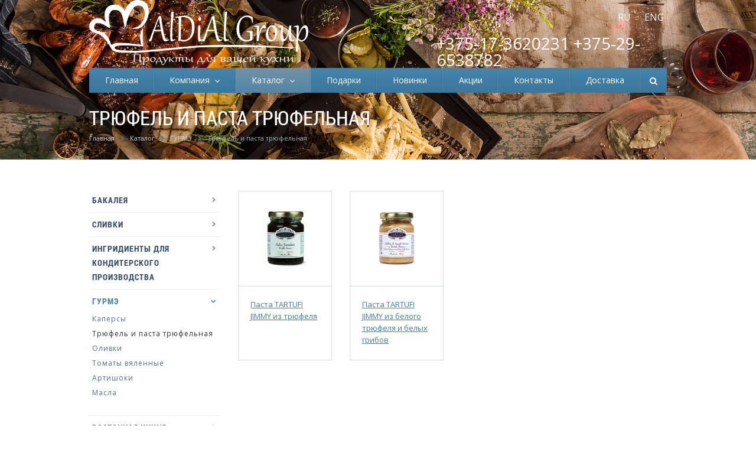

--- FILE ---
content_type: text/html; charset=UTF-8
request_url: http://allfood.by/catalog/gurme/tryufel/
body_size: 9696
content:

<!DOCTYPE html>
<html xml:lang="ru" lang="ru" class=" ">
	<head>
						<title>Трюфель и паста трюфельная - AlDiAl Групп</title>
		<meta name="viewport" content="width=device-width, initial-scale=1.0">
		<link href='http://fonts.googleapis.com/css?family=Open+Sans:300italic,400italic,600italic,700italic,800italic,400,300,600,700,800&subset=latin,cyrillic-ext' rel='stylesheet' type='text/css'>
		<link href='http://fonts.googleapis.com/css?family=Roboto+Condensed:400,700,300,300italic,400italic,700italic&subset=latin,cyrillic,cyrillic-ext' rel='stylesheet' type='text/css'>
		<link rel="shortcut icon" type="image/x-icon" href="/bitrix/templates/aspro-corporation/images/favicon.ico"/>
																<meta http-equiv="Content-Type" content="text/html; charset=UTF-8" />
<meta name="keywords" content="поставки, продукты питания, рестораны, кафе, бары, пиццерия" />
<meta name="description" content="Алдиал Групп - поставка продуктов питания для ресторанов, кафе, баров, пиццерий, розничной торговли. Работаем только по безналичному расчету с юр. лицами и ИП" />
<link href="/bitrix/cache/css/s1/aspro-corporation/kernel_main/kernel_main.css?158055067530956" type="text/css" rel="stylesheet" />
<link href="/bitrix/cache/css/s1/aspro-corporation/template_89f9995b6ed2d7fc0f372a66ceff53e2/template_89f9995b6ed2d7fc0f372a66ceff53e2.css?1586640677244500" type="text/css" data-template-style="true" rel="stylesheet" />
<script type="text/javascript">if(!window.BX)window.BX={};if(!window.BX.message)window.BX.message=function(mess){if(typeof mess=='object') for(var i in mess) BX.message[i]=mess[i]; return true;};</script>
<script type="text/javascript">(window.BX||top.BX).message({'JS_CORE_LOADING':'Загрузка...','JS_CORE_NO_DATA':'- Нет данных -','JS_CORE_WINDOW_CLOSE':'Закрыть','JS_CORE_WINDOW_EXPAND':'Развернуть','JS_CORE_WINDOW_NARROW':'Свернуть в окно','JS_CORE_WINDOW_SAVE':'Сохранить','JS_CORE_WINDOW_CANCEL':'Отменить','JS_CORE_WINDOW_CONTINUE':'Продолжить','JS_CORE_H':'ч','JS_CORE_M':'м','JS_CORE_S':'с','JSADM_AI_HIDE_EXTRA':'Скрыть лишние','JSADM_AI_ALL_NOTIF':'Показать все','JSADM_AUTH_REQ':'Требуется авторизация!','JS_CORE_WINDOW_AUTH':'Войти','JS_CORE_IMAGE_FULL':'Полный размер'});</script>
<script type="text/javascript">(window.BX||top.BX).message({'LANGUAGE_ID':'ru','FORMAT_DATE':'DD.MM.YYYY','FORMAT_DATETIME':'DD.MM.YYYY HH:MI:SS','COOKIE_PREFIX':'BITRIX_SM','SERVER_TZ_OFFSET':'10800','SITE_ID':'s1','SITE_DIR':'/','USER_ID':'','SERVER_TIME':'1768748747','USER_TZ_OFFSET':'0','USER_TZ_AUTO':'Y','bitrix_sessid':'46d05978ce6161d3cf851a4895855793'});</script>


<script type="text/javascript"  src="/bitrix/cache/js/s1/aspro-corporation/kernel_main/kernel_main.js?1580550675343329"></script>
<script type="text/javascript" src="/bitrix/js/main/jquery/jquery-1.8.3.min.js?153669472193637"></script>
<script type="text/javascript" src="/bitrix/js/main/ajax.js?153669473635509"></script>
<script type="text/javascript">BX.setJSList(['/bitrix/js/main/core/core.js','/bitrix/js/main/core/core_ajax.js','/bitrix/js/main/core/core_fx.js','/bitrix/js/main/json/json2.min.js','/bitrix/js/main/core/core_ls.js','/bitrix/js/main/session.js','/bitrix/js/main/core/core_window.js','/bitrix/js/main/core/core_popup.js','/bitrix/js/main/core/core_date.js','/bitrix/js/main/utils.js','/bitrix/templates/aspro-corporation/js/jquery.actual.min.js','/bitrix/templates/aspro-corporation/js/jquery.fancybox.js','/bitrix/templates/aspro-corporation/vendor/jquery.easing.js','/bitrix/templates/aspro-corporation/vendor/jquery.appear.js','/bitrix/templates/aspro-corporation/vendor/jquery.cookie.js','/bitrix/templates/aspro-corporation/vendor/bootstrap.js','/bitrix/templates/aspro-corporation/vendor/flexslider/jquery.flexslider-min.js','/bitrix/templates/aspro-corporation/vendor/jquery.validate.min.js','/bitrix/templates/aspro-corporation/js/jquery.uniform.min.js','/bitrix/templates/aspro-corporation/js/jqModal.js','/bitrix/templates/aspro-corporation/js/detectmobilebrowser.js','/bitrix/templates/aspro-corporation/js/general.js','/bitrix/templates/aspro-corporation/js/custom.js','/bitrix/components/bitrix/search.title/script.js','/bitrix/templates/aspro-corporation/js/jquery.inputmask.bundle.min.js']); </script>
<script type="text/javascript">BX.setCSSList(['/bitrix/js/main/core/css/core.css','/bitrix/js/main/core/css/core_popup.css','/bitrix/js/main/core/css/core_date.css','/bitrix/templates/aspro-corporation/css/bootstrap.css','/bitrix/templates/aspro-corporation/css/fonts/font-awesome/css/font-awesome.css','/bitrix/templates/aspro-corporation/vendor/flexslider/flexslider.css','/bitrix/templates/aspro-corporation/css/jquery.fancybox.css','/bitrix/templates/aspro-corporation/css/theme-elements.css','/bitrix/templates/aspro-corporation/css/theme-responsive.css','/bitrix/templates/.default/ajax/ajax.css','/bitrix/templates/aspro-corporation/styles.css','/bitrix/templates/aspro-corporation/template_styles.css','/bitrix/templates/aspro-corporation/css/responsive.css','/bitrix/templates/aspro-corporation/themes/1/colors.css','/bitrix/templates/aspro-corporation/css/custom.css']); </script>
<script>BX.message({'JS_REQUIRED':'Заполните это поле!','JS_FORMAT':'Неверный формат!','JS_FILE_EXT':'Недопустимое расширение файла!','JS_PASSWORD_COPY':'Пароли не совпадают!','JS_PASSWORD_LENGTH':'Минимум 6 символов!','JS_ERROR':'Неверно заполнено поле!','JS_RECAPTCHA_ERROR':'Не подтверждено!','JS_PROCESSING_ERROR':'Согласитесь с условиями!','JS_FILE_SIZE':'Максимальный размер 5мб!','JS_FILE_BUTTON_NAME':'Выберите файл','JS_FILE_DEFAULT':'Файл не найден','JS_DATE':'Некорректная дата!','JS_DATETIME':'Некорректная дата/время!','S_CALLBACK':'Заказать звонок','ERROR_INCLUDE_MODULE_SCORP_TITLE':'Ошибка подключения модуля &laquo;Аспро: Корпоративный сайт современной компании&raquo;','ERROR_INCLUDE_MODULE_SCORP_TEXT':'Ошибка подключения модуля &laquo;Аспро: Корпоративный сайт современной компании&raquo;.<br />Пожалуйста установите модуль и повторите попытку','S_SERVICES':'Наши услуги','S_SERVICES_SHORT':'Услуги','S_TO_ALL_SERVICES':'Все услуги','S_CATALOG':'Каталог товаров','S_CATALOG_SHORT':'Каталог','S_TO_ALL_CATALOG':'Весь каталог','S_CATALOG_FAVORITES':'Наши товары','S_CATALOG_FAVORITES_SHORT':'Товары','S_NEWS':'Новости','S_TO_ALL_NEWS':'Все новости','S_COMPANY':'О компании','S_OTHER':'Прочее','S_CONTENT':'Контент'})</script>
<link rel="shortcut icon" href="/favicon.ico" type="image/x-icon" />
<style>header{background: url(/bitrix/templates/aspro-corporation/images/main_background_office.jpg) repeat scroll center center transparent;}</style>
<meta property="og:description" content="Алдиал Групп - поставка продуктов питания для ресторанов, кафе, баров, пиццерий, розничной торговли. Работаем только по безналичному расчету с юр. лицами и ИП" />
<meta property="og:image" content="http://allfood.by/upload/iblock/5c6/5c60687592b2a8900ad465e8a33e5d38.png" />
<link rel="image_src" href="http://allfood.by/upload/iblock/5c6/5c60687592b2a8900ad465e8a33e5d38.png"  />
<meta property="og:title" content="Трюфель и паста трюфельная - AlDiAl Групп" />
<meta property="og:type" content="article" />
<meta property="og:url" content="/catalog/gurme/tryufel/" />



<script type="text/javascript"  src="/bitrix/cache/js/s1/aspro-corporation/template_3d3e68910b9beed958c4c6c69c1edb98/template_3d3e68910b9beed958c4c6c69c1edb98.js?1577049974259285"></script>
<script type="text/javascript">var _ba = _ba || []; _ba.push(["aid", "58df7a191ea47bf108df11d71aea4d64"]); _ba.push(["host", "allfood.by"]); (function() {var ba = document.createElement("script"); ba.type = "text/javascript"; ba.async = true;ba.src = (document.location.protocol == "https:" ? "https://" : "http://") + "bitrix.info/ba.js";var s = document.getElementsByTagName("script")[0];s.parentNode.insertBefore(ba, s);})();</script>


																																	</head>
	<body>
				<div id="panel"></div>
						<script type="text/javascript">
		var arCorporationOptions = ({
			"SITE_DIR" : "/",
			"SITE_ID" : "s1",
			"SITE_TEMPLATE_PATH" : "/bitrix/templates/aspro-corporation",
			"THEME" : ({
				"THEME_SWITCHER" : "N",
				"BASE_COLOR" : "1",
				"BASE_COLOR_CUSTOM" : "0475ae",
				"TOP_MENU" : "SECOND",
				"SIDE_MENU" : "LEFT",
				"SUBSTRATE" : "OFFICE",
				'USE_CAPTCHA_FORM' : 'NONE',
				'DISPLAY_PROCESSING_NOTE' : 'N',
				"PHONE_MASK" : "+7 (999) 999-99-99",
				"VALIDATE_PHONE_MASK" : "^[+][0-9] [(][0-9]{3}[)] [0-9]{3}[-][0-9]{2}[-][0-9]{2}$",
				'DATE_MASK' : 'd.m.y',
				'DATE_PLACEHOLDER' : 'дд.мм.гггг',
				'VALIDATE_DATE_MASK' : '^[0-9]{1,2}\.[0-9]{1,2}\.[0-9]{4}$',
				'DATETIME_MASK' : 'd.m.y h:s',
				'DATETIME_PLACEHOLDER' : 'дд.мм.гггг чч:мм',
				'VALIDATE_DATETIME_MASK' : '^[0-9]{1,2}\.[0-9]{1,2}\.[0-9]{4} [0-9]{1,2}\:[0-9]{1,2}$',
				"VALIDATE_FILE_EXT" : "png|jpg|jpeg|gif|doc|docx|xls|xlsx|txt|pdf|odt|rtf",
				"SOCIAL_VK" : "https://www.facebook.com/aldial.grupp.1",
				"SOCIAL_FACEBOOK" : "https://www.facebook.com/aldial.grupp.1",
				"SOCIAL_TWITTER" : "https://www.instagram.com/foodsalonminsk/",
				"SOCIAL_YOUTUBE" : "",
				"CATALOG_INDEX" : "N",
				"PROJECTS_INDEX" : "Y",
				'BIGBANNER_ANIMATIONTYPE' : 'SLIDE_HORIZONTAL',
				'BIGBANNER_SLIDESSHOWSPEED' : '5000',
				'BIGBANNER_ANIMATIONSPEED' : '600',
				'PARTNERSBANNER_SLIDESSHOWSPEED' : '5000',
				'PARTNERSBANNER_ANIMATIONSPEED' : '600',
				'USE_YA_COUNTER' : 'N',
				'YA_COUNTER_ID' : '',
				'USE_FORMS_GOALS' : 'COMMON',
				'USE_DEBUG_GOALS' : 'N',
			})
		});
		</script>
																<div class="body">
			<div class="body_media"></div>
			<header class="topmenu-SECOND">
				<div class="container maxwidth-theme">

					<div class="top-row row visible-xs">
					
						<div class="col-md-12 col-sm-12 col-xs-12">
							<div class="info-text">
								<div class="phone">
									<i class="icon icon-phone"></i>
									+375-17-3620231 +375-29-6538782								</div>
								<div class="skype hidden-xs">
									<i class="icon icon-skype"></i>
																	</div>
								<div class="email">
									<i class="icon icon-envelope"></i>
									aldialfood@gmail.com								</div>
							</div>
						</div>
					</div>
					<div class="logo-row row">
									<div class="lang">
					<a href="/" class="ru"> RU</a>
					<a href="/eng/" class="eng" >ENG</a>
				</div>
													<div class="col-md-4 col-sm-4">
								<div class="logo">
									<a href="/"><img src="/bitrix/templates/aspro-corporation/themes/1/images/logo.png" alt="" /></a>								</div>
							</div>
							<div class="col-md-3 col-sm-3 hidden-xs">
								<div class="top-description">
																	</div>
							</div>
							<div class="col-md-5 col-sm-5 col-xs-12">
								<div class="top-callback hidden-xs">

									<div class="phone pull-right hidden-xs">
										+375-17-3620231 +375-29-6538782									</div>
								</div>
								<button class="btn btn-responsive-nav visible-xs" data-toggle="collapse" data-target=".nav-main-collapse">
									<i class="icon icon-bars"></i>
								</button>
							</div>
							</div>							<div class="menu-row row">
								<div class="col-md-12">
												<div class="nav-main-collapse collapse">
							<div class="menu-and-search">
								<nav class="mega-menu ">
										<div class="table-menu hidden-xs">
		<table>
			<tr>
														<td class=" ">
						<div class="wrap">
							<a class="" href="/" title="Главная">
								Главная															</a>
													</div>
					</td>
														<td class="dropdown ">
						<div class="wrap">
							<a class="dropdown-toggle" href="/company/" title="Компания">
								Компания																	&nbsp;<i class="icon icon-angle-down"></i>
															</a>
															<ul class="dropdown-menu">
																													<li class=" ">
											<a href="/company/?" title="О компании">О компании</a>
																					</li>
																													<li class=" ">
											<a href="/company/history/" title="История">История</a>
																					</li>
																													<li class=" ">
											<a href="/company/requisites/" title="Реквизиты">Реквизиты</a>
																					</li>
																													<li class=" ">
											<a href="/company/partners/" title="Партнеры">Партнеры</a>
																					</li>
																													<li class=" ">
											<a href="/company/vacancy/" title="Вакансии">Вакансии</a>
																					</li>
																													<li class=" ">
											<a href="/company/docs/" title="Документы">Документы</a>
																					</li>
																	</ul>
													</div>
					</td>
														<td class="dropdown active">
						<div class="wrap">
							<a class="dropdown-toggle" href="/catalog/" title="Каталог">
								Каталог																	&nbsp;<i class="icon icon-angle-down"></i>
															</a>
															<ul class="dropdown-menu">
																													<li class="dropdown-submenu ">
											<a href="/catalog/bakaleya/" title="БАКАЛЕЯ">БАКАЛЕЯ</a>
																							<ul class="dropdown-menu">
																																									<li class=" ">
															<a href="/catalog/bakaleya/ogurtsy-konservirovannye/" title="Огурцы консервированные">Огурцы консервированные</a>
																													</li>
																																									<li class=" ">
															<a href="/catalog/bakaleya/tomaty-i-sousy-tomatnye/" title="Томаты, томатная паста и соусы томатные">Томаты, томатная паста и соусы томатные</a>
																													</li>
																																									<li class=" ">
															<a href="/catalog/bakaleya/masliny-i-olivki/" title="Оливки и маслины">Оливки и маслины</a>
																													</li>
																																									<li class=" ">
															<a href="/catalog/bakaleya/fruktovaya-konservatsiya/" title="Фруктовая консервация">Фруктовая консервация</a>
																													</li>
																																									<li class=" ">
															<a href="/catalog/bakaleya/ovoshchnaya-konservatsiya/" title="Овощная консервация">Овощная консервация</a>
																													</li>
																																									<li class=" ">
															<a href="/catalog/bakaleya/artishoki/" title="Артишоки">Артишоки</a>
																													</li>
																																									<li class=" ">
															<a href="/catalog/bakaleya/kapersy-i-plody/" title="Каперсы и плоды">Каперсы и плоды</a>
																													</li>
																																									<li class=" ">
															<a href="/catalog/bakaleya/perets-konservirovannyy/" title="Перец консервированный">Перец консервированный</a>
																													</li>
																									</ul>
																					</li>
																													<li class="dropdown-submenu ">
											<a href="/catalog/syr-molochnye-produkty/" title="СЛИВКИ">СЛИВКИ</a>
																							<ul class="dropdown-menu">
																																									<li class=" ">
															<a href="/catalog/syr-molochnye-produkty/slivki-dlya-vzbivaniya/" title="Сливки для взбивания">Сливки для взбивания</a>
																													</li>
																																									<li class=" ">
															<a href="/catalog/syr-molochnye-produkty/slivki-dlya-sousa/" title="Сливки для соуса">Сливки для соуса</a>
																													</li>
																									</ul>
																					</li>
																													<li class=" ">
											<a href="/catalog/konditerskoe-proizvodstvo/" title="ИНГРИДИЕНТЫ ДЛЯ КОНДИТЕРСКОГО ПРОИЗВОДСТВА">ИНГРИДИЕНТЫ ДЛЯ КОНДИТЕРСКОГО ПРОИЗВОДСТВА</a>
																					</li>
																													<li class="dropdown-submenu active">
											<a href="/catalog/gurme/" title="ГУРМЭ">ГУРМЭ</a>
																							<ul class="dropdown-menu">
																																									<li class=" ">
															<a href="/catalog/gurme/kapersy/" title="Каперсы">Каперсы</a>
																													</li>
																																									<li class=" active">
															<a href="/catalog/gurme/tryufel/" title="Трюфель и паста трюфельная">Трюфель и паста трюфельная</a>
																													</li>
																																									<li class=" ">
															<a href="/catalog/gurme/olivki/" title="Оливки">Оливки</a>
																													</li>
																																									<li class=" ">
															<a href="/catalog/gurme/tomaty-vyalennye/" title="Томаты вяленные">Томаты вяленные</a>
																													</li>
																																									<li class=" ">
															<a href="/catalog/gurme/artishoki1/" title="Артишоки">Артишоки</a>
																													</li>
																																									<li class=" ">
															<a href="/catalog/gurme/masla/" title="Масла">Масла</a>
																													</li>
																									</ul>
																					</li>
																													<li class=" ">
											<a href="/catalog/vostochnaya-kukhnya/" title="ВОСТОЧНАЯ КУХНЯ">ВОСТОЧНАЯ КУХНЯ</a>
																					</li>
																													<li class=" ">
											<a href="/catalog/tovary-dlya-roznitsy/" title="ТОВАРЫ ДЛЯ РОЗНИЦЫ">ТОВАРЫ ДЛЯ РОЗНИЦЫ</a>
																					</li>
																													<li class=" ">
											<a href="/catalog/rastitelnye-masla/" title="МАСЛА">МАСЛА</a>
																					</li>
																													<li class=" ">
											<a href="/catalog/uksus-i-krem-balzamicheskiy/" title="УКСУС И СОУС БАЛЬЗАМИЧЕСКИЙ">УКСУС И СОУС БАЛЬЗАМИЧЕСКИЙ</a>
																					</li>
																													<li class=" ">
											<a href="/catalog/soki/" title="СОКИ">СОКИ</a>
																					</li>
																													<li class=" ">
											<a href="/catalog/muka/" title="МУКА">МУКА</a>
																					</li>
																													<li class=" ">
											<a href="/catalog/tovary-dlya-horeca-bolshaya-upakovka/" title="- товары для HoReCa (большая упаковка)">- товары для HoReCa (большая упаковка)</a>
																					</li>
																													<li class=" ">
											<a href="/catalog/syr/" title="СЫР">СЫР</a>
																					</li>
																	</ul>
													</div>
					</td>
														<td class=" ">
						<div class="wrap">
							<a class="" href="/news/" title="Подарки">
								Подарки															</a>
													</div>
					</td>
														<td class=" ">
						<div class="wrap">
							<a class="" href="/newposition/" title="Новинки">
								Новинки															</a>
													</div>
					</td>
														<td class=" ">
						<div class="wrap">
							<a class="" href="/stock/" title="Акции">
								Акции															</a>
													</div>
					</td>
														<td class=" ">
						<div class="wrap">
							<a class="" href="/contacts/" title="Контакты">
								Контакты															</a>
													</div>
					</td>
														<td class=" ">
						<div class="wrap">
							<a class="" href="/services/" title="Доставка">
								Доставка															</a>
													</div>
					</td>
								<td class="dropdown js-dropdown nosave" style="display:none;">
					<div class="wrap">
						<a class="dropdown-toggle more-items" href="#">
							<span>...</span>
						</a>
						<ul class="dropdown-menu">
						</ul>
					</div>
				</td>
				<td class="search-item nosave">
					<div class="wrap">
						<a href="#">
							<i class="icon icon-search"></i>
						</a>
					</div>
				</td>
			</tr>
		</table>
	</div>
	<ul class="nav nav-pills responsive-menu visible-xs" id="mainMenu">
								<li class=" ">
				<a class="" href="/" title="Главная">
					Главная									</a>
							</li>
								<li class="dropdown ">
				<a class="dropdown-toggle" href="/company/" title="Компания">
					Компания											<i class="icon icon-angle-down"></i>
									</a>
									<ul class="dropdown-menu">
																				<li class=" ">
								<a href="/company/?" title="О компании">
									О компании																	</a>
															</li>
																				<li class=" ">
								<a href="/company/history/" title="История">
									История																	</a>
															</li>
																				<li class=" ">
								<a href="/company/requisites/" title="Реквизиты">
									Реквизиты																	</a>
															</li>
																				<li class=" ">
								<a href="/company/partners/" title="Партнеры">
									Партнеры																	</a>
															</li>
																				<li class=" ">
								<a href="/company/vacancy/" title="Вакансии">
									Вакансии																	</a>
															</li>
																				<li class=" ">
								<a href="/company/docs/" title="Документы">
									Документы																	</a>
															</li>
											</ul>
							</li>
								<li class="dropdown active">
				<a class="dropdown-toggle" href="/catalog/" title="Каталог">
					Каталог											<i class="icon icon-angle-down"></i>
									</a>
									<ul class="dropdown-menu">
																				<li class="dropdown-submenu dropdown-toggle ">
								<a href="/catalog/bakaleya/" title="БАКАЛЕЯ">
									БАКАЛЕЯ																			&nbsp;<i class="icon icon-angle-down"></i>
																	</a>
																	<ul class="dropdown-menu">
																																<li class=" ">
												<a href="/catalog/bakaleya/ogurtsy-konservirovannye/" title="Огурцы консервированные">
													Огурцы консервированные																									</a>
																							</li>
																																<li class=" ">
												<a href="/catalog/bakaleya/tomaty-i-sousy-tomatnye/" title="Томаты, томатная паста и соусы томатные">
													Томаты, томатная паста и соусы томатные																									</a>
																							</li>
																																<li class=" ">
												<a href="/catalog/bakaleya/masliny-i-olivki/" title="Оливки и маслины">
													Оливки и маслины																									</a>
																							</li>
																																<li class=" ">
												<a href="/catalog/bakaleya/fruktovaya-konservatsiya/" title="Фруктовая консервация">
													Фруктовая консервация																									</a>
																							</li>
																																<li class=" ">
												<a href="/catalog/bakaleya/ovoshchnaya-konservatsiya/" title="Овощная консервация">
													Овощная консервация																									</a>
																							</li>
																																<li class=" ">
												<a href="/catalog/bakaleya/artishoki/" title="Артишоки">
													Артишоки																									</a>
																							</li>
																																<li class=" ">
												<a href="/catalog/bakaleya/kapersy-i-plody/" title="Каперсы и плоды">
													Каперсы и плоды																									</a>
																							</li>
																																<li class=" ">
												<a href="/catalog/bakaleya/perets-konservirovannyy/" title="Перец консервированный">
													Перец консервированный																									</a>
																							</li>
																			</ul>
															</li>
																				<li class="dropdown-submenu dropdown-toggle ">
								<a href="/catalog/syr-molochnye-produkty/" title="СЛИВКИ">
									СЛИВКИ																			&nbsp;<i class="icon icon-angle-down"></i>
																	</a>
																	<ul class="dropdown-menu">
																																<li class=" ">
												<a href="/catalog/syr-molochnye-produkty/slivki-dlya-vzbivaniya/" title="Сливки для взбивания">
													Сливки для взбивания																									</a>
																							</li>
																																<li class=" ">
												<a href="/catalog/syr-molochnye-produkty/slivki-dlya-sousa/" title="Сливки для соуса">
													Сливки для соуса																									</a>
																							</li>
																			</ul>
															</li>
																				<li class=" ">
								<a href="/catalog/konditerskoe-proizvodstvo/" title="ИНГРИДИЕНТЫ ДЛЯ КОНДИТЕРСКОГО ПРОИЗВОДСТВА">
									ИНГРИДИЕНТЫ ДЛЯ КОНДИТЕРСКОГО ПРОИЗВОДСТВА																	</a>
															</li>
																				<li class="dropdown-submenu dropdown-toggle active">
								<a href="/catalog/gurme/" title="ГУРМЭ">
									ГУРМЭ																			&nbsp;<i class="icon icon-angle-down"></i>
																	</a>
																	<ul class="dropdown-menu">
																																<li class=" ">
												<a href="/catalog/gurme/kapersy/" title="Каперсы">
													Каперсы																									</a>
																							</li>
																																<li class=" active">
												<a href="/catalog/gurme/tryufel/" title="Трюфель и паста трюфельная">
													Трюфель и паста трюфельная																									</a>
																							</li>
																																<li class=" ">
												<a href="/catalog/gurme/olivki/" title="Оливки">
													Оливки																									</a>
																							</li>
																																<li class=" ">
												<a href="/catalog/gurme/tomaty-vyalennye/" title="Томаты вяленные">
													Томаты вяленные																									</a>
																							</li>
																																<li class=" ">
												<a href="/catalog/gurme/artishoki1/" title="Артишоки">
													Артишоки																									</a>
																							</li>
																																<li class=" ">
												<a href="/catalog/gurme/masla/" title="Масла">
													Масла																									</a>
																							</li>
																			</ul>
															</li>
																				<li class=" ">
								<a href="/catalog/vostochnaya-kukhnya/" title="ВОСТОЧНАЯ КУХНЯ">
									ВОСТОЧНАЯ КУХНЯ																	</a>
															</li>
																				<li class=" ">
								<a href="/catalog/tovary-dlya-roznitsy/" title="ТОВАРЫ ДЛЯ РОЗНИЦЫ">
									ТОВАРЫ ДЛЯ РОЗНИЦЫ																	</a>
															</li>
																				<li class=" ">
								<a href="/catalog/rastitelnye-masla/" title="МАСЛА">
									МАСЛА																	</a>
															</li>
																				<li class=" ">
								<a href="/catalog/uksus-i-krem-balzamicheskiy/" title="УКСУС И СОУС БАЛЬЗАМИЧЕСКИЙ">
									УКСУС И СОУС БАЛЬЗАМИЧЕСКИЙ																	</a>
															</li>
																				<li class=" ">
								<a href="/catalog/soki/" title="СОКИ">
									СОКИ																	</a>
															</li>
																				<li class=" ">
								<a href="/catalog/muka/" title="МУКА">
									МУКА																	</a>
															</li>
																				<li class=" ">
								<a href="/catalog/tovary-dlya-horeca-bolshaya-upakovka/" title="- товары для HoReCa (большая упаковка)">
									- товары для HoReCa (большая упаковка)																	</a>
															</li>
																				<li class=" ">
								<a href="/catalog/syr/" title="СЫР">
									СЫР																	</a>
															</li>
											</ul>
							</li>
								<li class=" ">
				<a class="" href="/news/" title="Подарки">
					Подарки									</a>
							</li>
								<li class=" ">
				<a class="" href="/newposition/" title="Новинки">
					Новинки									</a>
							</li>
								<li class=" ">
				<a class="" href="/stock/" title="Акции">
					Акции									</a>
							</li>
								<li class=" ">
				<a class="" href="/contacts/" title="Контакты">
					Контакты									</a>
							</li>
								<li class=" ">
				<a class="" href="/services/" title="Доставка">
					Доставка									</a>
							</li>
				<div class="search">
			<input class="search-input" type="text" autocomplete="off" maxlength="50" size="40" placeholder="Найти" value="" name="q">
			<button class="btn-search" value="Найти" name="s" type="submit">Найти</button>
		</div>
	</ul>
								</nav>
								<style type="text/css">
.bx_searche .bx_image{width: 25px;	height: 25px;}
.bx_searche .bx_img_element{width: 45px;	height: 36px;}
.bx_searche .bx_item_block{min-height: 35px;line-height: 35px;
</style>
	<div class="search hide" id="title-search">
		<form action="/search/">
			<input class="search-input" id="title-search-input" type="text" name="q" value="" placeholder="Найти" size="40" maxlength="50" autocomplete="off" />
			<button class="btn-search" type="submit" name="s" value="Найти"><i class="icon icon-search"></i></button>
		</form>
	</div>
<script type="text/javascript">
	var jsControl = new JCTitleSearch({
		//'WAIT_IMAGE': '/bitrix/themes/.default/images/wait.gif',
		'AJAX_PAGE' : '/catalog/gurme/tryufel/',
		'CONTAINER_ID': 'title-search',
		'INPUT_ID': 'title-search-input',
		'MIN_QUERY_LEN': 2
	});
</script>							</div>
						</div>
					</div>					</div>					<div class="line-row visible-xs"></div>
															<section class="page-top">
							<div class="row">
								<div class="col-md-12">
									<h1 id="pagetitle">Трюфель и паста трюфельная</h1>
								</div>
							</div>
							<div class="row">
								<div class="col-md-12">
									<ul class="breadcrumb" id="navigation"><li itemscope="" itemtype="http://data-vocabulary.org/Breadcrumb"><a href="/" title="Главная" itemprop="url"><span itemprop="title">Главная</span></a></li><li itemscope="" itemtype="http://data-vocabulary.org/Breadcrumb"><a href="/catalog/" title="Каталог" itemprop="url"><span itemprop="title">Каталог</span></a></li><li itemscope="" itemtype="http://data-vocabulary.org/Breadcrumb"><a href="/catalog/gurme/" title="ГУРМЭ" itemprop="url"><span itemprop="title">ГУРМЭ</span></a></li><li class="active" itemscope="" itemtype="http://data-vocabulary.org/Breadcrumb"><a itemprop="url" style="display:none;" href="http://allfood.by/catalog/gurme/tryufel/"></a><span itemprop="title">Трюфель и паста трюфельная</span></li></ul>								</div>
							</div>
						</section>
									</div> 			</header>
			<div role="main" class="main">
				<div class="container maxwidth-theme">
																<div class="row">
							<div class="col-md-3 left-menu-md hidden-xs hidden-sm">
								<aside class="sidebar">
										<ul class="nav nav-list side-menu">
					<li class=" child">
				<a href="/catalog/bakaleya/">БАКАЛЕЯ</a>
											</li>
					<li class=" child">
				<a href="/catalog/syr-molochnye-produkty/">СЛИВКИ</a>
											</li>
					<li class=" ">
				<a href="/catalog/konditerskoe-proizvodstvo/">ИНГРИДИЕНТЫ ДЛЯ КОНДИТЕРСКОГО ПРОИЗВОДСТВА</a>
											</li>
					<li class="active child">
				<a href="/catalog/gurme/">ГУРМЭ</a>
												<ul class="submenu">
									<li class="">
						<a href="/catalog/gurme/kapersy/">Каперсы</a>
																												</li>
														<li class="active">
						<a href="/catalog/gurme/tryufel/">Трюфель и паста трюфельная</a>
																												</li>
														<li class="">
						<a href="/catalog/gurme/olivki/">Оливки</a>
																												</li>
														<li class="">
						<a href="/catalog/gurme/tomaty-vyalennye/">Томаты вяленные</a>
																												</li>
														<li class="">
						<a href="/catalog/gurme/artishoki1/">Артишоки</a>
																												</li>
														<li class="">
						<a href="/catalog/gurme/masla/">Масла</a>
																												</li>
												</ul>
							</li>
					<li class=" ">
				<a href="/catalog/vostochnaya-kukhnya/">ВОСТОЧНАЯ КУХНЯ</a>
											</li>
					<li class=" ">
				<a href="/catalog/tovary-dlya-roznitsy/">ТОВАРЫ ДЛЯ РОЗНИЦЫ</a>
											</li>
					<li class=" ">
				<a href="/catalog/rastitelnye-masla/">МАСЛА</a>
											</li>
					<li class=" ">
				<a href="/catalog/uksus-i-krem-balzamicheskiy/">УКСУС И СОУС БАЛЬЗАМИЧЕСКИЙ</a>
											</li>
					<li class=" ">
				<a href="/catalog/soki/">СОКИ</a>
											</li>
					<li class=" ">
				<a href="/catalog/muka/">МУКА</a>
											</li>
					<li class=" ">
				<a href="/catalog/tovary-dlya-horeca-bolshaya-upakovka/">- товары для HoReCa (большая упаковка)</a>
											</li>
					<li class=" ">
				<a href="/catalog/syr/">СЫР</a>
											</li>
			</ul>
								</aside>
								<div class="sidearea">
																	</div>
							</div>
							<div class="col-md-9 col-sm-12 col-xs-12">
																			<!--'start_frame_cache_catalog-elements-block'-->			<div class="catalog group tabs item-views table">
			
			
		<div class="group-content">
												<div class="row">
															
																			<div class="col-md-3" id="bx_3218110189_37315">
											<div class="item">
																																			<div class="image">
																							<a href="/catalog/gurme/tryufel/pasta-tartufi-jimmy-iz-tryufelya/">
																									<img src="/upload/iblock/4b0/4b032101909a959147eb31a9011913e9.jpg" alt="Паста TARTUFI JIMMY из трюфеля" title="Паста TARTUFI JIMMY из трюфеля" class="img-responsive" />
																									</a>
																					</div>
																							<div class="text">
																								<div class="title">
																							<a href="/catalog/gurme/tryufel/pasta-tartufi-jimmy-iz-tryufelya/">Паста TARTUFI JIMMY из трюфеля</a>
																						
										</div>
																			<!--<div class="section_name">Трюфель и паста трюфельная</div>-->
																																</div>
																							</div>
										</div>
																			
																			<div class="col-md-3" id="bx_3218110189_36815">
											<div class="item">
																																			<div class="image">
																							<a href="/catalog/gurme/tryufel/pasta-tartufi-jimmy-iz-belogo-tryufelya-i-belykh-gribov/">
																									<img src="/upload/iblock/2b7/2b772b88a4d8e29b01d734a0015f4f80.jpg" alt="Паста TARTUFI JIMMY из белого трюфеля и белых грибов" title="Паста TARTUFI JIMMY из белого трюфеля и белых грибов" class="img-responsive" />
																									</a>
																					</div>
																							<div class="text">
																								<div class="title">
																							<a href="/catalog/gurme/tryufel/pasta-tartufi-jimmy-iz-belogo-tryufelya-i-belykh-gribov/">Паста TARTUFI JIMMY из белого трюфеля и белых грибов</a>
																						
										</div>
																			<!--<div class="section_name">Трюфель и паста трюфельная</div>-->
																																</div>
																							</div>
										</div>
																	</div>
					<script>
						$(document).ready(function(){
							setTimeout(function(){
																	$('.catalog.group.item-views.table .row .image').sliceHeight( { slice: 4, lineheight:-3 } );
									$('.catalog.group.item-views.table .row .text').sliceHeight( { slice: 4 } );
															}, 600)
						})
					</script>
						</div>
		
									
							</div>	<!--'end_frame_cache_catalog-elements-block'-->																												</div>
						</div>
																					</div>			</div>		</div>		<footer id="footer">
			<div class="container maxwidth-theme">
				<div class="row">
					<div class="col-md-3 hidden-sm hidden-xs">
						<div class="copy">
							© 2018 AlDiAl Групп<br />Все права защищены.						</div>
					</div>
					<div class="col-md-9 col-sm-9">
						<div class="row">
							<div class="col-md-8">
								<div class="info">
									<div class="title">Контактная информация</div>
									<div class="address">
										<i class="icon icon-map-marker"></i>
										ООО "АлДиАл Групп", ул. Западная 11А/2 220004&nbsp;Минск Беларусь									</div>
									<div class="phone">
										<i class="icon icon-phone"></i>
										+375-17-3620231 +375-29-6538782									</div>
									<div class="email">
										<i class="icon icon-envelope"></i>
										aldialfood@gmail.com									</div>
								</div>
							</div>
							<div class="col-md-4 col-sm-6">
								<div class="social">
									<div class="title">Оставайтесь на связи</div>
									<div class="social-icons">
	<ul>
					<li class="twitter">
				<a href="https://www.instagram.com/foodsalonminsk/" target="_blank" title="Ссылка на страницу сайта в Twitter">
					Ссылка на страницу сайта в Twitter					<i class="icon icon-twitter"></i>
					<i class="icon icon-twitter hide"></i>
				</a>
			</li>
							<li class="facebook">
				<a href="https://www.facebook.com/aldial.grupp.1" target="_blank" title="Ссылка на страницу сайта в Facebook">
					Ссылка на страницу сайта в Facebook					<i class="icon icon-facebook"></i>
					<i class="icon icon-facebook hide"></i>
				</a>
			</li>
							<li class="vk">
				<a href="https://www.facebook.com/aldial.grupp.1" target="_blank" title="Ссылка на страницу сайта в ВКонтакте">
					Ссылка на страницу сайта в ВКонтакте					<i class="icon icon-vk"></i>
					<i class="icon icon-vk hide"></i>
				</a>
			</li>
		
	</ul>
</div>								</div>
								<div id="bx-composite-banner"></div>
							</div>
						</div>
					</div>
					<div class="col-sm-3 hidden-md hidden-lg">
						<div class="copy">
							© 2018 AlDiAl Групп<br />Все права защищены.						</div>
					</div>
				</div>
			</div>
		</footer>
		<div class="bx_areas">
					</div>
			</body>
</html>